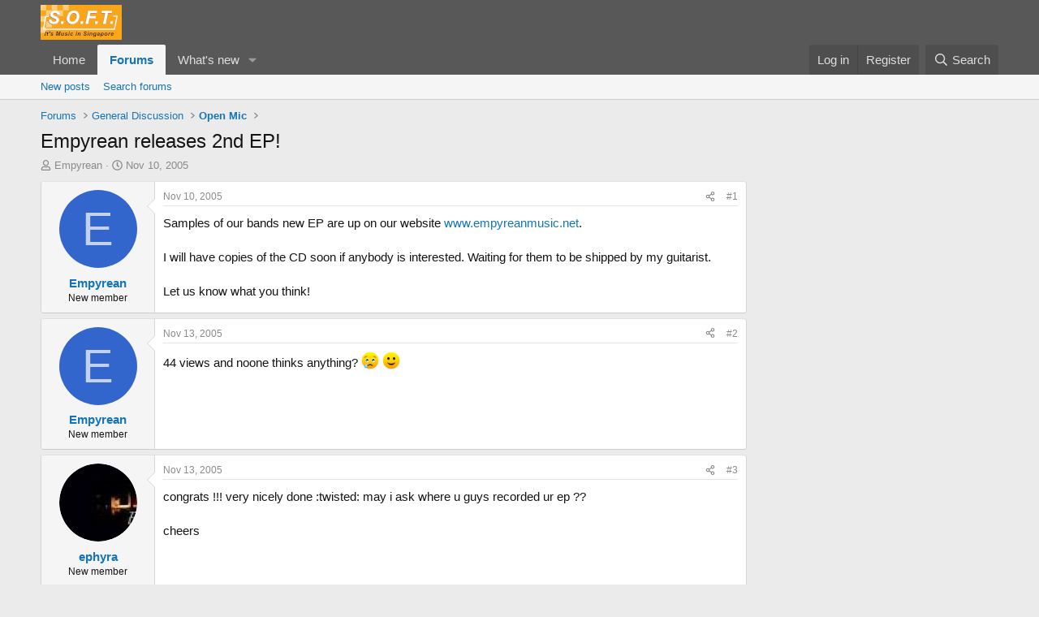

--- FILE ---
content_type: text/html; charset=utf-8
request_url: https://soft.com.sg/threads/empyrean-releases-2nd-ep.6892/
body_size: 17889
content:
<!DOCTYPE html>
<html id="XF" lang="en-US" dir="LTR"
	data-xf="2.3"
	data-app="public"
	
	
	data-template="thread_view"
	data-container-key="node-42"
	data-content-key="thread-6892"
	data-logged-in="false"
	data-cookie-prefix="xf_"
	data-csrf="1769298097,a6bbfd20ad83348bcd6870814d89c462"
	class="has-no-js template-thread_view"
	>
<head>
	
	
	

	<meta charset="utf-8" />
	<title>Empyrean releases 2nd EP! | SOFT - It&#039;s Music in Singapore</title>
	<link rel="manifest" href="/webmanifest.php">

	<meta http-equiv="X-UA-Compatible" content="IE=Edge" />
	<meta name="viewport" content="width=device-width, initial-scale=1, viewport-fit=cover">

	
		<meta name="theme-color" content="#585858" />
	

	<meta name="apple-mobile-web-app-title" content="SOFT">
	
		<link rel="apple-touch-icon" href="/data/assets/logo/logo_soft_192.png">
		

	
		
		<meta name="description" content="Samples of our bands new EP are up on our website www.empyreanmusic.net.

I will have copies of the CD soon if anybody is interested. Waiting for them to be..." />
		<meta property="og:description" content="Samples of our bands new EP are up on our website www.empyreanmusic.net.

I will have copies of the CD soon if anybody is interested. Waiting for them to be shipped by my guitarist.

Let us know what you think!" />
		<meta property="twitter:description" content="Samples of our bands new EP are up on our website www.empyreanmusic.net.

I will have copies of the CD soon if anybody is interested. Waiting for them to be shipped by my guitarist.

Let us know..." />
	
	
		<meta property="og:url" content="https://soft.com.sg/threads/empyrean-releases-2nd-ep.6892/" />
	
		<link rel="canonical" href="https://soft.com.sg/threads/empyrean-releases-2nd-ep.6892/" />
	

	
		
	
	
	<meta property="og:site_name" content="SOFT - It&#039;s Music in Singapore" />


	
	
		
	
	
	<meta property="og:type" content="website" />


	
	
		
	
	
	
		<meta property="og:title" content="Empyrean releases 2nd EP!" />
		<meta property="twitter:title" content="Empyrean releases 2nd EP!" />
	


	
	
	
	
		
	
	
	
		<meta property="og:image" content="https://soft.com.sg/data/assets/logo/logo_soft_big_1200x1200.jpg" />
		<meta property="twitter:image" content="https://soft.com.sg/data/assets/logo/logo_soft_big_1200x1200.jpg" />
		<meta property="twitter:card" content="summary" />
	


	

	
	
	
	

	<link rel="stylesheet" href="/css.php?css=public%3Anormalize.css%2Cpublic%3Afa.css%2Cpublic%3Acore.less%2Cpublic%3Aapp.less&amp;s=2&amp;l=1&amp;d=1755194681&amp;k=089ee690d89e1260b8f662110bbe30ee690028cc" />

	<link rel="stylesheet" href="/css.php?css=public%3Amessage.less&amp;s=2&amp;l=1&amp;d=1755194681&amp;k=8e559e03b35998ef4cf306601a9f9fb40fe5bc44" />
<link rel="stylesheet" href="/css.php?css=public%3Ashare_controls.less&amp;s=2&amp;l=1&amp;d=1755194681&amp;k=d2eaabb6606d86801c2010626072aaa4149ddecb" />
<link rel="stylesheet" href="/css.php?css=public%3Astructured_list.less&amp;s=2&amp;l=1&amp;d=1755194681&amp;k=df9648e9dc97908f77e6fb7ce5ee259e6204dd2f" />
<link rel="stylesheet" href="/css.php?css=public%3Aextra.less&amp;s=2&amp;l=1&amp;d=1755194681&amp;k=8e8a3412b810302aaa92e923cd379aa9fd7051ee" />


	
		<script src="/js/xf/preamble.min.js?_v=06b7d4ce"></script>
	

	
	<script src="/js/vendor/vendor-compiled.js?_v=06b7d4ce" defer></script>
	<script src="/js/xf/core-compiled.js?_v=06b7d4ce" defer></script>

	<script>
		XF.ready(() =>
		{
			XF.extendObject(true, XF.config, {
				// 
				userId: 0,
				enablePush: true,
				pushAppServerKey: 'BNcLq1h7yFfLMP7Zla7eglODqtBCbci0l_iB4-RZllLYppkwsZPF5zLM0B1jPLz7FJCMENmy2b9t8LhHu82RZCY',
				url: {
					fullBase: 'https://soft.com.sg/',
					basePath: '/',
					css: '/css.php?css=__SENTINEL__&s=2&l=1&d=1755194681',
					js: '/js/__SENTINEL__?_v=06b7d4ce',
					icon: '/data/local/icons/__VARIANT__.svg?v=1755194702#__NAME__',
					iconInline: '/styles/fa/__VARIANT__/__NAME__.svg?v=5.15.3',
					keepAlive: '/login/keep-alive'
				},
				cookie: {
					path: '/',
					domain: '',
					prefix: 'xf_',
					secure: true,
					consentMode: 'disabled',
					consented: ["optional","_third_party"]
				},
				cacheKey: 'f3ed7234243583f554e27d349fe769c5',
				csrf: '1769298097,a6bbfd20ad83348bcd6870814d89c462',
				js: {},
				fullJs: false,
				css: {"public:message.less":true,"public:share_controls.less":true,"public:structured_list.less":true,"public:extra.less":true},
				time: {
					now: 1769298097,
					today: 1769270400,
					todayDow: 0,
					tomorrow: 1769356800,
					yesterday: 1769184000,
					week: 1768752000,
					month: 1767196800,
					year: 1767196800
				},
				style: {
					light: '',
					dark: '',
					defaultColorScheme: 'light'
				},
				borderSizeFeature: '3px',
				fontAwesomeWeight: 'r',
				enableRtnProtect: true,
				
				enableFormSubmitSticky: true,
				imageOptimization: '0',
				imageOptimizationQuality: 0.85,
				uploadMaxFilesize: 268435456,
				uploadMaxWidth: 0,
				uploadMaxHeight: 0,
				allowedVideoExtensions: ["m4v","mov","mp4","mp4v","mpeg","mpg","ogv","webm"],
				allowedAudioExtensions: ["mp3","opus","ogg","wav"],
				shortcodeToEmoji: true,
				visitorCounts: {
					conversations_unread: '0',
					alerts_unviewed: '0',
					total_unread: '0',
					title_count: true,
					icon_indicator: true
				},
				jsMt: {"xf\/action.js":"3bfba5be","xf\/embed.js":"477cb356","xf\/form.js":"477cb356","xf\/structure.js":"3bfba5be","xf\/tooltip.js":"477cb356"},
				jsState: {},
				publicMetadataLogoUrl: 'https://soft.com.sg/data/assets/logo/logo_soft_big_1200x1200.jpg',
				publicPushBadgeUrl: 'https://soft.com.sg/styles/default/xenforo/bell.png'
			})

			XF.extendObject(XF.phrases, {
				// 
				date_x_at_time_y:     "{date} at {time}",
				day_x_at_time_y:      "{day} at {time}",
				yesterday_at_x:       "Yesterday at {time}",
				x_minutes_ago:        "{minutes} minutes ago",
				one_minute_ago:       "1 minute ago",
				a_moment_ago:         "A moment ago",
				today_at_x:           "Today at {time}",
				in_a_moment:          "In a moment",
				in_a_minute:          "In a minute",
				in_x_minutes:         "In {minutes} minutes",
				later_today_at_x:     "Later today at {time}",
				tomorrow_at_x:        "Tomorrow at {time}",
				short_date_x_minutes: "{minutes}m",
				short_date_x_hours:   "{hours}h",
				short_date_x_days:    "{days}d",

				day0: "Sunday",
				day1: "Monday",
				day2: "Tuesday",
				day3: "Wednesday",
				day4: "Thursday",
				day5: "Friday",
				day6: "Saturday",

				dayShort0: "Sun",
				dayShort1: "Mon",
				dayShort2: "Tue",
				dayShort3: "Wed",
				dayShort4: "Thu",
				dayShort5: "Fri",
				dayShort6: "Sat",

				month0: "January",
				month1: "February",
				month2: "March",
				month3: "April",
				month4: "May",
				month5: "June",
				month6: "July",
				month7: "August",
				month8: "September",
				month9: "October",
				month10: "November",
				month11: "December",

				active_user_changed_reload_page: "The active user has changed. Reload the page for the latest version.",
				server_did_not_respond_in_time_try_again: "The server did not respond in time. Please try again.",
				oops_we_ran_into_some_problems: "Oops! We ran into some problems.",
				oops_we_ran_into_some_problems_more_details_console: "Oops! We ran into some problems. Please try again later. More error details may be in the browser console.",
				file_too_large_to_upload: "The file is too large to be uploaded.",
				uploaded_file_is_too_large_for_server_to_process: "The uploaded file is too large for the server to process.",
				files_being_uploaded_are_you_sure: "Files are still being uploaded. Are you sure you want to submit this form?",
				attach: "Attach files",
				rich_text_box: "Rich text box",
				close: "Close",
				link_copied_to_clipboard: "Link copied to clipboard.",
				text_copied_to_clipboard: "Text copied to clipboard.",
				loading: "Loading…",
				you_have_exceeded_maximum_number_of_selectable_items: "You have exceeded the maximum number of selectable items.",

				processing: "Processing",
				'processing...': "Processing…",

				showing_x_of_y_items: "Showing {count} of {total} items",
				showing_all_items: "Showing all items",
				no_items_to_display: "No items to display",

				number_button_up: "Increase",
				number_button_down: "Decrease",

				push_enable_notification_title: "Push notifications enabled successfully at SOFT - It\'s Music in Singapore",
				push_enable_notification_body: "Thank you for enabling push notifications!",

				pull_down_to_refresh: "Pull down to refresh",
				release_to_refresh: "Release to refresh",
				refreshing: "Refreshing…"
			})
		})
	</script>

	


	
		<link rel="icon" type="image/png" href="https://soft.com.sg/data/assets/logo/soft_Favicon.png" sizes="32x32" />
	

	
	<script async src="https://www.googletagmanager.com/gtag/js?id=G-D01CW1S85R"></script>
	<script>
		window.dataLayer = window.dataLayer || [];
		function gtag(){dataLayer.push(arguments);}
		gtag('js', new Date());
		gtag('config', 'G-D01CW1S85R', {
			// 
			
			
		});
	</script>

<script defer src="https://cloudmetrics.xenforo.com/js/essential.js" data-website-id="2020945420488185"></script>
</head>
<body data-template="thread_view">

<div class="p-pageWrapper" id="top">

	

	<header class="p-header" id="header">
		<div class="p-header-inner">
			<div class="p-header-content">
				<div class="p-header-logo p-header-logo--image">
					<a href="/">
						

	

	
		
		

		
	

	

	<picture data-variations="{&quot;default&quot;:{&quot;1&quot;:&quot;\/data\/assets\/logo\/soft_logo_100.png&quot;,&quot;2&quot;:null}}">
		
		
		

		

		<img src="/data/assets/logo/soft_logo_100.png"  width="100" height="36" alt="SOFT - It&#039;s Music in Singapore"  />
	</picture>


					</a>
				</div>

				
			</div>
		</div>
	</header>

	
	

	
		<div class="p-navSticky p-navSticky--primary" data-xf-init="sticky-header">
			
		<nav class="p-nav">
			<div class="p-nav-inner">
				<button type="button" class="button button--plain p-nav-menuTrigger" data-xf-click="off-canvas" data-menu=".js-headerOffCanvasMenu" tabindex="0" aria-label="Menu"><span class="button-text">
					<i aria-hidden="true"></i>
				</span></button>

				<div class="p-nav-smallLogo">
					<a href="/">
						

	

	
		
		

		
	

	

	<picture data-variations="{&quot;default&quot;:{&quot;1&quot;:&quot;\/data\/assets\/logo\/soft_logo_100.png&quot;,&quot;2&quot;:null}}">
		
		
		

		

		<img src="/data/assets/logo/soft_logo_100.png"  width="100" height="36" alt="SOFT - It&#039;s Music in Singapore"  />
	</picture>


					</a>
				</div>

				<div class="p-nav-scroller hScroller" data-xf-init="h-scroller" data-auto-scroll=".p-navEl.is-selected">
					<div class="hScroller-scroll">
						<ul class="p-nav-list js-offCanvasNavSource">
							
								<li>
									
	<div class="p-navEl " >
	

		
	
	<a href="/"
	class="p-navEl-link "
	
	data-xf-key="1"
	data-nav-id="home">Home</a>


		

		
	
	</div>

								</li>
							
								<li>
									
	<div class="p-navEl is-selected" data-has-children="true">
	

		
	
	<a href="/forums/"
	class="p-navEl-link p-navEl-link--splitMenu "
	
	
	data-nav-id="forums">Forums</a>


		<a data-xf-key="2"
			data-xf-click="menu"
			data-menu-pos-ref="< .p-navEl"
			class="p-navEl-splitTrigger"
			role="button"
			tabindex="0"
			aria-label="Toggle expanded"
			aria-expanded="false"
			aria-haspopup="true"></a>

		
	
		<div class="menu menu--structural" data-menu="menu" aria-hidden="true">
			<div class="menu-content">
				
					
	
	
	<a href="/whats-new/posts/"
	class="menu-linkRow u-indentDepth0 js-offCanvasCopy "
	
	
	data-nav-id="newPosts">New posts</a>

	

				
					
	
	
	<a href="/search/?type=post"
	class="menu-linkRow u-indentDepth0 js-offCanvasCopy "
	
	
	data-nav-id="searchForums">Search forums</a>

	

				
			</div>
		</div>
	
	</div>

								</li>
							
								<li>
									
	<div class="p-navEl " data-has-children="true">
	

		
	
	<a href="/whats-new/"
	class="p-navEl-link p-navEl-link--splitMenu "
	
	
	data-nav-id="whatsNew">What's new</a>


		<a data-xf-key="3"
			data-xf-click="menu"
			data-menu-pos-ref="< .p-navEl"
			class="p-navEl-splitTrigger"
			role="button"
			tabindex="0"
			aria-label="Toggle expanded"
			aria-expanded="false"
			aria-haspopup="true"></a>

		
	
		<div class="menu menu--structural" data-menu="menu" aria-hidden="true">
			<div class="menu-content">
				
					
	
	
	<a href="/featured/"
	class="menu-linkRow u-indentDepth0 js-offCanvasCopy "
	
	
	data-nav-id="featured">Featured content</a>

	

				
					
	
	
	<a href="/whats-new/posts/"
	class="menu-linkRow u-indentDepth0 js-offCanvasCopy "
	 rel="nofollow"
	
	data-nav-id="whatsNewPosts">New posts</a>

	

				
					
	
	
	<a href="/whats-new/profile-posts/"
	class="menu-linkRow u-indentDepth0 js-offCanvasCopy "
	 rel="nofollow"
	
	data-nav-id="whatsNewProfilePosts">New profile posts</a>

	

				
					
	
	
	<a href="/whats-new/latest-activity"
	class="menu-linkRow u-indentDepth0 js-offCanvasCopy "
	 rel="nofollow"
	
	data-nav-id="latestActivity">Latest activity</a>

	

				
			</div>
		</div>
	
	</div>

								</li>
							
						</ul>
					</div>
				</div>

				<div class="p-nav-opposite">
					<div class="p-navgroup p-account p-navgroup--guest">
						
							<a href="/login/" class="p-navgroup-link p-navgroup-link--textual p-navgroup-link--logIn"
								data-xf-click="overlay" data-follow-redirects="on">
								<span class="p-navgroup-linkText">Log in</span>
							</a>
							
								<a href="/register/" class="p-navgroup-link p-navgroup-link--textual p-navgroup-link--register"
									data-xf-click="overlay" data-follow-redirects="on">
									<span class="p-navgroup-linkText">Register</span>
								</a>
							
						
					</div>

					<div class="p-navgroup p-discovery">
						<a href="/whats-new/"
							class="p-navgroup-link p-navgroup-link--iconic p-navgroup-link--whatsnew"
							aria-label="What&#039;s new"
							title="What&#039;s new">
							<i aria-hidden="true"></i>
							<span class="p-navgroup-linkText">What's new</span>
						</a>

						
							<a href="/search/"
								class="p-navgroup-link p-navgroup-link--iconic p-navgroup-link--search"
								data-xf-click="menu"
								data-xf-key="/"
								aria-label="Search"
								aria-expanded="false"
								aria-haspopup="true"
								title="Search">
								<i aria-hidden="true"></i>
								<span class="p-navgroup-linkText">Search</span>
							</a>
							<div class="menu menu--structural menu--wide" data-menu="menu" aria-hidden="true">
								<form action="/search/search" method="post"
									class="menu-content"
									data-xf-init="quick-search">

									<h3 class="menu-header">Search</h3>
									
									<div class="menu-row">
										
											<div class="inputGroup inputGroup--joined">
												<input type="text" class="input" name="keywords" data-acurl="/search/auto-complete" placeholder="Search…" aria-label="Search" data-menu-autofocus="true" />
												
			<select name="constraints" class="js-quickSearch-constraint input" aria-label="Search within">
				<option value="">Everywhere</option>
<option value="{&quot;search_type&quot;:&quot;post&quot;}">Threads</option>
<option value="{&quot;search_type&quot;:&quot;post&quot;,&quot;c&quot;:{&quot;nodes&quot;:[42],&quot;child_nodes&quot;:1}}">This forum</option>
<option value="{&quot;search_type&quot;:&quot;post&quot;,&quot;c&quot;:{&quot;thread&quot;:6892}}">This thread</option>

			</select>
		
											</div>
										
									</div>

									
									<div class="menu-row">
										<label class="iconic"><input type="checkbox"  name="c[title_only]" value="1" /><i aria-hidden="true"></i><span class="iconic-label">Search titles only</span></label>

									</div>
									
									<div class="menu-row">
										<div class="inputGroup">
											<span class="inputGroup-text" id="ctrl_search_menu_by_member">By:</span>
											<input type="text" class="input" name="c[users]" data-xf-init="auto-complete" placeholder="Member" aria-labelledby="ctrl_search_menu_by_member" />
										</div>
									</div>
									<div class="menu-footer">
									<span class="menu-footer-controls">
										<button type="submit" class="button button--icon button--icon--search button--primary"><i class="fa--xf far fa-search "><svg xmlns="http://www.w3.org/2000/svg" role="img" aria-hidden="true" ><use href="/data/local/icons/regular.svg?v=1755194702#search"></use></svg></i><span class="button-text">Search</span></button>
										<button type="submit" class="button " name="from_search_menu"><span class="button-text">Advanced search…</span></button>
									</span>
									</div>

									<input type="hidden" name="_xfToken" value="1769298097,a6bbfd20ad83348bcd6870814d89c462" />
								</form>
							</div>
						
					</div>
				</div>
			</div>
		</nav>
	
		</div>
		
		
			<div class="p-sectionLinks">
				<div class="p-sectionLinks-inner hScroller" data-xf-init="h-scroller">
					<div class="hScroller-scroll">
						<ul class="p-sectionLinks-list">
							
								<li>
									
	<div class="p-navEl " >
	

		
	
	<a href="/whats-new/posts/"
	class="p-navEl-link "
	
	data-xf-key="alt+1"
	data-nav-id="newPosts">New posts</a>


		

		
	
	</div>

								</li>
							
								<li>
									
	<div class="p-navEl " >
	

		
	
	<a href="/search/?type=post"
	class="p-navEl-link "
	
	data-xf-key="alt+2"
	data-nav-id="searchForums">Search forums</a>


		

		
	
	</div>

								</li>
							
						</ul>
					</div>
				</div>
			</div>
			
	
		

	<div class="offCanvasMenu offCanvasMenu--nav js-headerOffCanvasMenu" data-menu="menu" aria-hidden="true" data-ocm-builder="navigation">
		<div class="offCanvasMenu-backdrop" data-menu-close="true"></div>
		<div class="offCanvasMenu-content">
			<div class="offCanvasMenu-header">
				Menu
				<a class="offCanvasMenu-closer" data-menu-close="true" role="button" tabindex="0" aria-label="Close"></a>
			</div>
			
				<div class="p-offCanvasRegisterLink">
					<div class="offCanvasMenu-linkHolder">
						<a href="/login/" class="offCanvasMenu-link" data-xf-click="overlay" data-menu-close="true">
							Log in
						</a>
					</div>
					<hr class="offCanvasMenu-separator" />
					
						<div class="offCanvasMenu-linkHolder">
							<a href="/register/" class="offCanvasMenu-link" data-xf-click="overlay" data-menu-close="true">
								Register
							</a>
						</div>
						<hr class="offCanvasMenu-separator" />
					
				</div>
			
			<div class="js-offCanvasNavTarget"></div>
			<div class="offCanvasMenu-installBanner js-installPromptContainer" style="display: none;" data-xf-init="install-prompt">
				<div class="offCanvasMenu-installBanner-header">Install the app</div>
				<button type="button" class="button js-installPromptButton"><span class="button-text">Install</span></button>
				<template class="js-installTemplateIOS">
					<div class="js-installTemplateContent">
						<div class="overlay-title">How to install the app on iOS</div>
						<div class="block-body">
							<div class="block-row">
								<p>
									Follow along with the video below to see how to install our site as a web app on your home screen.
								</p>
								<p style="text-align: center">
									<video src="/styles/default/xenforo/add_to_home.mp4"
										width="280" height="480" autoplay loop muted playsinline></video>
								</p>
								<p>
									<small><strong>Note:</strong> This feature may not be available in some browsers.</small>
								</p>
							</div>
						</div>
					</div>
				</template>
			</div>
		</div>
	</div>

	<div class="p-body">
		<div class="p-body-inner">
			<!--XF:EXTRA_OUTPUT-->

			

			

			
			
	
		<ul class="p-breadcrumbs "
			itemscope itemtype="https://schema.org/BreadcrumbList">
			
				

				
				

				

				
					
					
	<li itemprop="itemListElement" itemscope itemtype="https://schema.org/ListItem">
		<a href="/forums/" itemprop="item">
			<span itemprop="name">Forums</span>
		</a>
		<meta itemprop="position" content="1" />
	</li>

				
				
					
					
	<li itemprop="itemListElement" itemscope itemtype="https://schema.org/ListItem">
		<a href="/forums/#general-discussion.7" itemprop="item">
			<span itemprop="name">General Discussion</span>
		</a>
		<meta itemprop="position" content="2" />
	</li>

				
					
					
	<li itemprop="itemListElement" itemscope itemtype="https://schema.org/ListItem">
		<a href="/forums/open-mic.42/" itemprop="item">
			<span itemprop="name">Open Mic</span>
		</a>
		<meta itemprop="position" content="3" />
	</li>

				
			
		</ul>
	

			

			
	<noscript class="js-jsWarning"><div class="blockMessage blockMessage--important blockMessage--iconic u-noJsOnly">JavaScript is disabled. For a better experience, please enable JavaScript in your browser before proceeding.</div></noscript>

			
	<div class="blockMessage blockMessage--important blockMessage--iconic js-browserWarning" style="display: none">You are using an out of date browser. It  may not display this or other websites correctly.<br />You should upgrade or use an <a href="https://www.google.com/chrome/" target="_blank" rel="noopener">alternative browser</a>.</div>


			
				<div class="p-body-header">
					
						
							<div class="p-title ">
								
									
										<h1 class="p-title-value">Empyrean releases 2nd EP!</h1>
									
									
								
							</div>
						

						
							<div class="p-description">
	<ul class="listInline listInline--bullet">
		<li>
			<i class="fa--xf far fa-user "><svg xmlns="http://www.w3.org/2000/svg" role="img" ><title>Thread starter</title><use href="/data/local/icons/regular.svg?v=1755194702#user"></use></svg></i>
			<span class="u-srOnly">Thread starter</span>

			<a href="/members/empyrean.5544/" class="username  u-concealed" dir="auto" data-user-id="5544" data-xf-init="member-tooltip">Empyrean</a>
		</li>
		<li>
			<i class="fa--xf far fa-clock "><svg xmlns="http://www.w3.org/2000/svg" role="img" ><title>Start date</title><use href="/data/local/icons/regular.svg?v=1755194702#clock"></use></svg></i>
			<span class="u-srOnly">Start date</span>

			<a href="/threads/empyrean-releases-2nd-ep.6892/" class="u-concealed"><time  class="u-dt" dir="auto" datetime="2005-11-10T21:25:52+0800" data-timestamp="1131629152" data-date="Nov 10, 2005" data-time="9:25 PM" data-short="Nov &#039;05" title="Nov 10, 2005 at 9:25 PM">Nov 10, 2005</time></a>
		</li>
		
	</ul>
</div>
						
					
				</div>
			

			<div class="p-body-main p-body-main--withSidebar ">
				
				<div class="p-body-contentCol"></div>
				
					<div class="p-body-sidebarCol"></div>
				

				

				<div class="p-body-content">
					
					<div class="p-body-pageContent">










	
	
	
		
	
	
	


	
	
	
		
	
	
	


	
	
		
	
	
	


	
	

 










	

	
		
	



















<div class="block block--messages" data-xf-init="" data-type="post" data-href="/inline-mod/" data-search-target="*">

	<span class="u-anchorTarget" id="posts"></span>

	
		
	

	

	<div class="block-outer"></div>

	

	
		
	<div class="block-outer js-threadStatusField"></div>

	

	<div class="block-container lbContainer"
		data-xf-init="lightbox select-to-quote"
		data-message-selector=".js-post"
		data-lb-id="thread-6892"
		data-lb-universal="1">

		<div class="block-body js-replyNewMessageContainer">
			
				

					

					
						

	
	

	

	
	<article class="message message--post js-post js-inlineModContainer  "
		data-author="Empyrean"
		data-content="post-114099"
		id="js-post-114099"
		>

		

		<span class="u-anchorTarget" id="post-114099"></span>

		
			<div class="message-inner">
				
					<div class="message-cell message-cell--user">
						

	<section class="message-user"
		
		
		>

		

		<div class="message-avatar ">
			<div class="message-avatar-wrapper">
				<a href="/members/empyrean.5544/" class="avatar avatar--m avatar--default avatar--default--dynamic" data-user-id="5544" data-xf-init="member-tooltip" style="background-color: #3366cc; color: #c2d1f0">
			<span class="avatar-u5544-m" role="img" aria-label="Empyrean">E</span> 
		</a>
				
			</div>
		</div>
		<div class="message-userDetails">
			<h4 class="message-name"><a href="/members/empyrean.5544/" class="username " dir="auto" data-user-id="5544" data-xf-init="member-tooltip">Empyrean</a></h4>
			<h5 class="userTitle message-userTitle" dir="auto">New member</h5>
			
		</div>
		
			
			
		
		<span class="message-userArrow"></span>
	</section>

					</div>
				

				
					<div class="message-cell message-cell--main">
					
						<div class="message-main js-quickEditTarget">

							
								

	

	<header class="message-attribution message-attribution--split">
		<ul class="message-attribution-main listInline ">
			
			
			<li class="u-concealed">
				<a href="/threads/empyrean-releases-2nd-ep.6892/post-114099" rel="nofollow" >
					<time  class="u-dt" dir="auto" datetime="2005-11-10T21:25:52+0800" data-timestamp="1131629152" data-date="Nov 10, 2005" data-time="9:25 PM" data-short="Nov &#039;05" title="Nov 10, 2005 at 9:25 PM">Nov 10, 2005</time>
				</a>
			</li>
			
		</ul>

		<ul class="message-attribution-opposite message-attribution-opposite--list ">
			
			<li>
				<a href="/threads/empyrean-releases-2nd-ep.6892/post-114099"
					class="message-attribution-gadget"
					data-xf-init="share-tooltip"
					data-href="/posts/114099/share"
					aria-label="Share"
					rel="nofollow">
					<i class="fa--xf far fa-share-alt "><svg xmlns="http://www.w3.org/2000/svg" role="img" aria-hidden="true" ><use href="/data/local/icons/regular.svg?v=1755194702#share-alt"></use></svg></i>
				</a>
			</li>
			
				<li class="u-hidden js-embedCopy">
					
	<a href="javascript:"
		data-xf-init="copy-to-clipboard"
		data-copy-text="&lt;div class=&quot;js-xf-embed&quot; data-url=&quot;https://soft.com.sg&quot; data-content=&quot;post-114099&quot;&gt;&lt;/div&gt;&lt;script defer src=&quot;https://soft.com.sg/js/xf/external_embed.js?_v=06b7d4ce&quot;&gt;&lt;/script&gt;"
		data-success="Embed code HTML copied to clipboard."
		class="">
		<i class="fa--xf far fa-code "><svg xmlns="http://www.w3.org/2000/svg" role="img" aria-hidden="true" ><use href="/data/local/icons/regular.svg?v=1755194702#code"></use></svg></i>
	</a>

				</li>
			
			
			
				<li>
					<a href="/threads/empyrean-releases-2nd-ep.6892/post-114099" rel="nofollow">
						#1
					</a>
				</li>
			
		</ul>
	</header>

							

							<div class="message-content js-messageContent">
							

								
									
	
	
	

								

								
									
	

	<div class="message-userContent lbContainer js-lbContainer "
		data-lb-id="post-114099"
		data-lb-caption-desc="Empyrean &middot; Nov 10, 2005 at 9:25 PM">

		
			

	
		
	

		

		<article class="message-body js-selectToQuote">
			
				
			

			<div >
				
					<div class="bbWrapper">Samples of our bands new EP are up on our website <a href="http://www.empyreanmusic.net" target="_blank" class="link link--external" data-proxy-href="/proxy.php?link=http%3A%2F%2Fwww.empyreanmusic.net&amp;hash=9d8748ba34e3c6ec8bdc266fcfa4371b" rel="nofollow ugc noopener">www.empyreanmusic.net</a>.<br />
<br />
I will have copies of the CD soon if anybody is interested. Waiting for them to be shipped by my guitarist.<br />
<br />
Let us know what you think!</div>
				
			</div>

			<div class="js-selectToQuoteEnd">&nbsp;</div>
			
				
			
		</article>

		
			

	
		
	

		

		
	</div>

								

								
									
	

	

								

								
									
	

								

							
							</div>

							
								
	

	<footer class="message-footer">
		

		

		<div class="reactionsBar js-reactionsList ">
			
		</div>

		<div class="js-historyTarget message-historyTarget toggleTarget" data-href="trigger-href"></div>
	</footer>

							
						</div>

					
					</div>
				
			</div>
		
	</article>

	
	

					

					

				

					

					
						

	
	

	

	
	<article class="message message--post js-post js-inlineModContainer  "
		data-author="Empyrean"
		data-content="post-115161"
		id="js-post-115161"
		itemscope itemtype="https://schema.org/Comment" itemid="https://soft.com.sg/posts/115161/">

		
			<meta itemprop="parentItem" itemscope itemid="https://soft.com.sg/threads/empyrean-releases-2nd-ep.6892/" />
			<meta itemprop="name" content="Post #2" />
		

		<span class="u-anchorTarget" id="post-115161"></span>

		
			<div class="message-inner">
				
					<div class="message-cell message-cell--user">
						

	<section class="message-user"
		itemprop="author"
		itemscope itemtype="https://schema.org/Person"
		itemid="https://soft.com.sg/members/empyrean.5544/">

		
			<meta itemprop="url" content="https://soft.com.sg/members/empyrean.5544/" />
		

		<div class="message-avatar ">
			<div class="message-avatar-wrapper">
				<a href="/members/empyrean.5544/" class="avatar avatar--m avatar--default avatar--default--dynamic" data-user-id="5544" data-xf-init="member-tooltip" style="background-color: #3366cc; color: #c2d1f0">
			<span class="avatar-u5544-m" role="img" aria-label="Empyrean">E</span> 
		</a>
				
			</div>
		</div>
		<div class="message-userDetails">
			<h4 class="message-name"><a href="/members/empyrean.5544/" class="username " dir="auto" data-user-id="5544" data-xf-init="member-tooltip"><span itemprop="name">Empyrean</span></a></h4>
			<h5 class="userTitle message-userTitle" dir="auto" itemprop="jobTitle">New member</h5>
			
		</div>
		
			
			
		
		<span class="message-userArrow"></span>
	</section>

					</div>
				

				
					<div class="message-cell message-cell--main">
					
						<div class="message-main js-quickEditTarget">

							
								

	

	<header class="message-attribution message-attribution--split">
		<ul class="message-attribution-main listInline ">
			
			
			<li class="u-concealed">
				<a href="/threads/empyrean-releases-2nd-ep.6892/post-115161" rel="nofollow" itemprop="url">
					<time  class="u-dt" dir="auto" datetime="2005-11-13T02:03:13+0800" data-timestamp="1131818593" data-date="Nov 13, 2005" data-time="2:03 AM" data-short="Nov &#039;05" title="Nov 13, 2005 at 2:03 AM" itemprop="datePublished">Nov 13, 2005</time>
				</a>
			</li>
			
		</ul>

		<ul class="message-attribution-opposite message-attribution-opposite--list ">
			
			<li>
				<a href="/threads/empyrean-releases-2nd-ep.6892/post-115161"
					class="message-attribution-gadget"
					data-xf-init="share-tooltip"
					data-href="/posts/115161/share"
					aria-label="Share"
					rel="nofollow">
					<i class="fa--xf far fa-share-alt "><svg xmlns="http://www.w3.org/2000/svg" role="img" aria-hidden="true" ><use href="/data/local/icons/regular.svg?v=1755194702#share-alt"></use></svg></i>
				</a>
			</li>
			
				<li class="u-hidden js-embedCopy">
					
	<a href="javascript:"
		data-xf-init="copy-to-clipboard"
		data-copy-text="&lt;div class=&quot;js-xf-embed&quot; data-url=&quot;https://soft.com.sg&quot; data-content=&quot;post-115161&quot;&gt;&lt;/div&gt;&lt;script defer src=&quot;https://soft.com.sg/js/xf/external_embed.js?_v=06b7d4ce&quot;&gt;&lt;/script&gt;"
		data-success="Embed code HTML copied to clipboard."
		class="">
		<i class="fa--xf far fa-code "><svg xmlns="http://www.w3.org/2000/svg" role="img" aria-hidden="true" ><use href="/data/local/icons/regular.svg?v=1755194702#code"></use></svg></i>
	</a>

				</li>
			
			
			
				<li>
					<a href="/threads/empyrean-releases-2nd-ep.6892/post-115161" rel="nofollow">
						#2
					</a>
				</li>
			
		</ul>
	</header>

							

							<div class="message-content js-messageContent">
							

								
									
	
	
	

								

								
									
	

	<div class="message-userContent lbContainer js-lbContainer "
		data-lb-id="post-115161"
		data-lb-caption-desc="Empyrean &middot; Nov 13, 2005 at 2:03 AM">

		

		<article class="message-body js-selectToQuote">
			
				
			

			<div itemprop="text">
				
					<div class="bbWrapper">44 views and noone thinks anything?  <img src="https://cdn.jsdelivr.net/joypixels/assets/8.0/png/unicode/64/1f622.png" class="smilie smilie--emoji" loading="lazy" width="64" height="64" alt=":cry:" title="Crying    :cry:"  data-smilie="15"data-shortname=":cry:" />  <img src="https://cdn.jsdelivr.net/joypixels/assets/8.0/png/unicode/64/1f642.png" class="smilie smilie--emoji" loading="lazy" width="64" height="64" alt=":)" title="Smile    :)"  data-smilie="1"data-shortname=":)" /></div>
				
			</div>

			<div class="js-selectToQuoteEnd">&nbsp;</div>
			
				
			
		</article>

		

		
	</div>

								

								
									
	

	

								

								
									
	

								

							
							</div>

							
								
	

	<footer class="message-footer">
		
			<div class="message-microdata" itemprop="interactionStatistic" itemtype="https://schema.org/InteractionCounter" itemscope>
				<meta itemprop="userInteractionCount" content="0" />
				<meta itemprop="interactionType" content="https://schema.org/LikeAction" />
			</div>
		

		

		<div class="reactionsBar js-reactionsList ">
			
		</div>

		<div class="js-historyTarget message-historyTarget toggleTarget" data-href="trigger-href"></div>
	</footer>

							
						</div>

					
					</div>
				
			</div>
		
	</article>

	
	

					

					

				

					

					
						

	
	

	

	
	<article class="message message--post js-post js-inlineModContainer  "
		data-author="ephyra"
		data-content="post-115172"
		id="js-post-115172"
		itemscope itemtype="https://schema.org/Comment" itemid="https://soft.com.sg/posts/115172/">

		
			<meta itemprop="parentItem" itemscope itemid="https://soft.com.sg/threads/empyrean-releases-2nd-ep.6892/" />
			<meta itemprop="name" content="Post #3" />
		

		<span class="u-anchorTarget" id="post-115172"></span>

		
			<div class="message-inner">
				
					<div class="message-cell message-cell--user">
						

	<section class="message-user"
		itemprop="author"
		itemscope itemtype="https://schema.org/Person"
		itemid="https://soft.com.sg/members/ephyra.4774/">

		
			<meta itemprop="url" content="https://soft.com.sg/members/ephyra.4774/" />
		

		<div class="message-avatar ">
			<div class="message-avatar-wrapper">
				<a href="/members/ephyra.4774/" class="avatar avatar--m" data-user-id="4774" data-xf-init="member-tooltip">
			<img src="/data/avatars/m/4/4774.jpg?1701117935"  alt="ephyra" class="avatar-u4774-m" width="96" height="96" loading="lazy" itemprop="image" /> 
		</a>
				
			</div>
		</div>
		<div class="message-userDetails">
			<h4 class="message-name"><a href="/members/ephyra.4774/" class="username " dir="auto" data-user-id="4774" data-xf-init="member-tooltip"><span itemprop="name">ephyra</span></a></h4>
			<h5 class="userTitle message-userTitle" dir="auto" itemprop="jobTitle">New member</h5>
			
		</div>
		
			
			
		
		<span class="message-userArrow"></span>
	</section>

					</div>
				

				
					<div class="message-cell message-cell--main">
					
						<div class="message-main js-quickEditTarget">

							
								

	

	<header class="message-attribution message-attribution--split">
		<ul class="message-attribution-main listInline ">
			
			
			<li class="u-concealed">
				<a href="/threads/empyrean-releases-2nd-ep.6892/post-115172" rel="nofollow" itemprop="url">
					<time  class="u-dt" dir="auto" datetime="2005-11-13T02:18:53+0800" data-timestamp="1131819533" data-date="Nov 13, 2005" data-time="2:18 AM" data-short="Nov &#039;05" title="Nov 13, 2005 at 2:18 AM" itemprop="datePublished">Nov 13, 2005</time>
				</a>
			</li>
			
		</ul>

		<ul class="message-attribution-opposite message-attribution-opposite--list ">
			
			<li>
				<a href="/threads/empyrean-releases-2nd-ep.6892/post-115172"
					class="message-attribution-gadget"
					data-xf-init="share-tooltip"
					data-href="/posts/115172/share"
					aria-label="Share"
					rel="nofollow">
					<i class="fa--xf far fa-share-alt "><svg xmlns="http://www.w3.org/2000/svg" role="img" aria-hidden="true" ><use href="/data/local/icons/regular.svg?v=1755194702#share-alt"></use></svg></i>
				</a>
			</li>
			
				<li class="u-hidden js-embedCopy">
					
	<a href="javascript:"
		data-xf-init="copy-to-clipboard"
		data-copy-text="&lt;div class=&quot;js-xf-embed&quot; data-url=&quot;https://soft.com.sg&quot; data-content=&quot;post-115172&quot;&gt;&lt;/div&gt;&lt;script defer src=&quot;https://soft.com.sg/js/xf/external_embed.js?_v=06b7d4ce&quot;&gt;&lt;/script&gt;"
		data-success="Embed code HTML copied to clipboard."
		class="">
		<i class="fa--xf far fa-code "><svg xmlns="http://www.w3.org/2000/svg" role="img" aria-hidden="true" ><use href="/data/local/icons/regular.svg?v=1755194702#code"></use></svg></i>
	</a>

				</li>
			
			
			
				<li>
					<a href="/threads/empyrean-releases-2nd-ep.6892/post-115172" rel="nofollow">
						#3
					</a>
				</li>
			
		</ul>
	</header>

							

							<div class="message-content js-messageContent">
							

								
									
	
	
	

								

								
									
	

	<div class="message-userContent lbContainer js-lbContainer "
		data-lb-id="post-115172"
		data-lb-caption-desc="ephyra &middot; Nov 13, 2005 at 2:18 AM">

		

		<article class="message-body js-selectToQuote">
			
				
			

			<div itemprop="text">
				
					<div class="bbWrapper">congrats !!! very nicely done  :twisted:  may i ask where u guys recorded ur ep ?? <br />
<br />
cheers</div>
				
			</div>

			<div class="js-selectToQuoteEnd">&nbsp;</div>
			
				
			
		</article>

		

		
	</div>

								

								
									
	

	

								

								
									
	

								

							
							</div>

							
								
	

	<footer class="message-footer">
		
			<div class="message-microdata" itemprop="interactionStatistic" itemtype="https://schema.org/InteractionCounter" itemscope>
				<meta itemprop="userInteractionCount" content="0" />
				<meta itemprop="interactionType" content="https://schema.org/LikeAction" />
			</div>
		

		

		<div class="reactionsBar js-reactionsList ">
			
		</div>

		<div class="js-historyTarget message-historyTarget toggleTarget" data-href="trigger-href"></div>
	</footer>

							
						</div>

					
					</div>
				
			</div>
		
	</article>

	
	

					

					

				

					

					
						

	
	

	

	
	<article class="message message--post js-post js-inlineModContainer  "
		data-author="Empyrean"
		data-content="post-115237"
		id="js-post-115237"
		itemscope itemtype="https://schema.org/Comment" itemid="https://soft.com.sg/posts/115237/">

		
			<meta itemprop="parentItem" itemscope itemid="https://soft.com.sg/threads/empyrean-releases-2nd-ep.6892/" />
			<meta itemprop="name" content="Post #4" />
		

		<span class="u-anchorTarget" id="post-115237"></span>

		
			<div class="message-inner">
				
					<div class="message-cell message-cell--user">
						

	<section class="message-user"
		itemprop="author"
		itemscope itemtype="https://schema.org/Person"
		itemid="https://soft.com.sg/members/empyrean.5544/">

		
			<meta itemprop="url" content="https://soft.com.sg/members/empyrean.5544/" />
		

		<div class="message-avatar ">
			<div class="message-avatar-wrapper">
				<a href="/members/empyrean.5544/" class="avatar avatar--m avatar--default avatar--default--dynamic" data-user-id="5544" data-xf-init="member-tooltip" style="background-color: #3366cc; color: #c2d1f0">
			<span class="avatar-u5544-m" role="img" aria-label="Empyrean">E</span> 
		</a>
				
			</div>
		</div>
		<div class="message-userDetails">
			<h4 class="message-name"><a href="/members/empyrean.5544/" class="username " dir="auto" data-user-id="5544" data-xf-init="member-tooltip"><span itemprop="name">Empyrean</span></a></h4>
			<h5 class="userTitle message-userTitle" dir="auto" itemprop="jobTitle">New member</h5>
			
		</div>
		
			
			
		
		<span class="message-userArrow"></span>
	</section>

					</div>
				

				
					<div class="message-cell message-cell--main">
					
						<div class="message-main js-quickEditTarget">

							
								

	

	<header class="message-attribution message-attribution--split">
		<ul class="message-attribution-main listInline ">
			
			
			<li class="u-concealed">
				<a href="/threads/empyrean-releases-2nd-ep.6892/post-115237" rel="nofollow" itemprop="url">
					<time  class="u-dt" dir="auto" datetime="2005-11-13T13:33:28+0800" data-timestamp="1131860008" data-date="Nov 13, 2005" data-time="1:33 PM" data-short="Nov &#039;05" title="Nov 13, 2005 at 1:33 PM" itemprop="datePublished">Nov 13, 2005</time>
				</a>
			</li>
			
		</ul>

		<ul class="message-attribution-opposite message-attribution-opposite--list ">
			
			<li>
				<a href="/threads/empyrean-releases-2nd-ep.6892/post-115237"
					class="message-attribution-gadget"
					data-xf-init="share-tooltip"
					data-href="/posts/115237/share"
					aria-label="Share"
					rel="nofollow">
					<i class="fa--xf far fa-share-alt "><svg xmlns="http://www.w3.org/2000/svg" role="img" aria-hidden="true" ><use href="/data/local/icons/regular.svg?v=1755194702#share-alt"></use></svg></i>
				</a>
			</li>
			
				<li class="u-hidden js-embedCopy">
					
	<a href="javascript:"
		data-xf-init="copy-to-clipboard"
		data-copy-text="&lt;div class=&quot;js-xf-embed&quot; data-url=&quot;https://soft.com.sg&quot; data-content=&quot;post-115237&quot;&gt;&lt;/div&gt;&lt;script defer src=&quot;https://soft.com.sg/js/xf/external_embed.js?_v=06b7d4ce&quot;&gt;&lt;/script&gt;"
		data-success="Embed code HTML copied to clipboard."
		class="">
		<i class="fa--xf far fa-code "><svg xmlns="http://www.w3.org/2000/svg" role="img" aria-hidden="true" ><use href="/data/local/icons/regular.svg?v=1755194702#code"></use></svg></i>
	</a>

				</li>
			
			
			
				<li>
					<a href="/threads/empyrean-releases-2nd-ep.6892/post-115237" rel="nofollow">
						#4
					</a>
				</li>
			
		</ul>
	</header>

							

							<div class="message-content js-messageContent">
							

								
									
	
	
	

								

								
									
	

	<div class="message-userContent lbContainer js-lbContainer "
		data-lb-id="post-115237"
		data-lb-caption-desc="Empyrean &middot; Nov 13, 2005 at 1:33 PM">

		

		<article class="message-body js-selectToQuote">
			
				
			

			<div itemprop="text">
				
					<div class="bbWrapper">Recorded it at my house. And got the tracks mastered online by EastGate mastering.</div>
				
			</div>

			<div class="js-selectToQuoteEnd">&nbsp;</div>
			
				
			
		</article>

		

		
	</div>

								

								
									
	

	

								

								
									
	

								

							
							</div>

							
								
	

	<footer class="message-footer">
		
			<div class="message-microdata" itemprop="interactionStatistic" itemtype="https://schema.org/InteractionCounter" itemscope>
				<meta itemprop="userInteractionCount" content="0" />
				<meta itemprop="interactionType" content="https://schema.org/LikeAction" />
			</div>
		

		

		<div class="reactionsBar js-reactionsList ">
			
		</div>

		<div class="js-historyTarget message-historyTarget toggleTarget" data-href="trigger-href"></div>
	</footer>

							
						</div>

					
					</div>
				
			</div>
		
	</article>

	
	

					

					

				
			
		</div>
	</div>

	
		<div class="block-outer block-outer--after">
			
				

				
				
					<div class="block-outer-opposite">
						
							<a href="/login/" class="button button--link button--wrap" data-xf-click="overlay"><span class="button-text">
								You must log in or register to reply here.
							</span></a>
						
					</div>
				
			
		</div>
	

	
	

</div>









	<div class="block"  data-widget-id="11" data-widget-key="xfes_thread_view_below_quick_reply_similar_threads" data-widget-definition="xfes_similar_threads">
		<div class="block-container">
			
				<h3 class="block-header">Similar threads</h3>

				<div class="block-body">
					<div class="structItemContainer">
						
							

	

	<div class="structItem structItem--thread js-inlineModContainer js-threadListItem-443581" data-author="zeppelinstudios">

	
		<div class="structItem-cell structItem-cell--icon">
			<div class="structItem-iconContainer">
				<a href="/members/zeppelinstudios.94092/" class="avatar avatar--s" data-user-id="94092" data-xf-init="member-tooltip">
			<img src="/data/avatars/s/94/94092.jpg?1735961148" srcset="/data/avatars/m/94/94092.jpg?1735961148 2x" alt="zeppelinstudios" class="avatar-u94092-s" width="48" height="48" loading="lazy" /> 
		</a>
				
			</div>
		</div>
	

	
		<div class="structItem-cell structItem-cell--main" data-xf-init="touch-proxy">
			

			<div class="structItem-title">
				
				
				<a href="/threads/singaporean-record-label-is-doing-well-thank-you-6000-subscribers-50-000-views-on-youtube-50-000-streams-on-spotify.443581/" class="" data-tp-primary="on" data-xf-init="preview-tooltip" data-preview-url="/threads/singaporean-record-label-is-doing-well-thank-you-6000-subscribers-50-000-views-on-youtube-50-000-streams-on-spotify.443581/preview"
					>
					Singaporean Record Label is doing well. Thank YOU! 6000+ Subscribers &amp; 50,000+ views on YouTube. 50,000 streams on SPOTIFY!
				</a>
			</div>

			<div class="structItem-minor">
				

				
					<ul class="structItem-parts">
						<li><a href="/members/zeppelinstudios.94092/" class="username " dir="auto" data-user-id="94092" data-xf-init="member-tooltip">zeppelinstudios</a></li>
						<li class="structItem-startDate"><a href="/threads/singaporean-record-label-is-doing-well-thank-you-6000-subscribers-50-000-views-on-youtube-50-000-streams-on-spotify.443581/" rel="nofollow"><time  class="u-dt" dir="auto" datetime="2024-12-14T12:33:57+0800" data-timestamp="1734150837" data-date="Dec 14, 2024" data-time="12:33 PM" data-short="Dec &#039;24" title="Dec 14, 2024 at 12:33 PM">Dec 14, 2024</time></a></li>
						
							<li><a href="/forums/music-kopi-tiam.32/">Music Kopi-tiam</a></li>
						
					</ul>

					
				
			</div>
		</div>
	

	
		<div class="structItem-cell structItem-cell--meta" title="First message reaction score: 0">
			<dl class="pairs pairs--justified">
				<dt>Replies</dt>
				<dd>0</dd>
			</dl>
			<dl class="pairs pairs--justified structItem-minor">
				<dt>Views</dt>
				<dd>585</dd>
			</dl>
		</div>
	

	
		<div class="structItem-cell structItem-cell--latest">
			
				<a href="/threads/singaporean-record-label-is-doing-well-thank-you-6000-subscribers-50-000-views-on-youtube-50-000-streams-on-spotify.443581/latest" rel="nofollow"><time  class="structItem-latestDate u-dt" dir="auto" datetime="2024-12-14T12:33:57+0800" data-timestamp="1734150837" data-date="Dec 14, 2024" data-time="12:33 PM" data-short="Dec &#039;24" title="Dec 14, 2024 at 12:33 PM">Dec 14, 2024</time></a>
				<div class="structItem-minor">
					
						<a href="/members/zeppelinstudios.94092/" class="username " dir="auto" data-user-id="94092" data-xf-init="member-tooltip">zeppelinstudios</a>
					
				</div>
			
		</div>
	

	
		<div class="structItem-cell structItem-cell--icon structItem-cell--iconEnd">
			<div class="structItem-iconContainer">
				
					<a href="/members/zeppelinstudios.94092/" class="avatar avatar--xxs" data-user-id="94092" data-xf-init="member-tooltip">
			<img src="/data/avatars/s/94/94092.jpg?1735961148"  alt="zeppelinstudios" class="avatar-u94092-s" width="48" height="48" loading="lazy" /> 
		</a>
				
			</div>
		</div>
	

	</div>

						
							

	

	<div class="structItem structItem--thread js-inlineModContainer js-threadListItem-444265" data-author="ryanrolls">

	
		<div class="structItem-cell structItem-cell--icon">
			<div class="structItem-iconContainer">
				<a href="/members/ryanrolls.93936/" class="avatar avatar--s avatar--default avatar--default--dynamic" data-user-id="93936" data-xf-init="member-tooltip" style="background-color: #663366; color: #c388c3">
			<span class="avatar-u93936-s" role="img" aria-label="ryanrolls">R</span> 
		</a>
				
			</div>
		</div>
	

	
		<div class="structItem-cell structItem-cell--main" data-xf-init="touch-proxy">
			

			<div class="structItem-title">
				
				
				<a href="/threads/lf-bandmates-bassist-lead-guitar.444265/" class="" data-tp-primary="on" data-xf-init="preview-tooltip" data-preview-url="/threads/lf-bandmates-bassist-lead-guitar.444265/preview"
					>
					LF bandmates (bassist&amp;lead guitar)
				</a>
			</div>

			<div class="structItem-minor">
				

				
					<ul class="structItem-parts">
						<li><a href="/members/ryanrolls.93936/" class="username " dir="auto" data-user-id="93936" data-xf-init="member-tooltip">ryanrolls</a></li>
						<li class="structItem-startDate"><a href="/threads/lf-bandmates-bassist-lead-guitar.444265/" rel="nofollow"><time  class="u-dt" dir="auto" datetime="2025-09-19T16:24:15+0800" data-timestamp="1758270255" data-date="Sep 19, 2025" data-time="4:24 PM" data-short="Sep &#039;25" title="Sep 19, 2025 at 4:24 PM">Sep 19, 2025</time></a></li>
						
							<li><a href="/forums/musicians-bands-wanted.43/">Musicians/Bands Wanted</a></li>
						
					</ul>

					
				
			</div>
		</div>
	

	
		<div class="structItem-cell structItem-cell--meta" title="First message reaction score: 1">
			<dl class="pairs pairs--justified">
				<dt>Replies</dt>
				<dd>0</dd>
			</dl>
			<dl class="pairs pairs--justified structItem-minor">
				<dt>Views</dt>
				<dd>1K</dd>
			</dl>
		</div>
	

	
		<div class="structItem-cell structItem-cell--latest">
			
				<a href="/threads/lf-bandmates-bassist-lead-guitar.444265/latest" rel="nofollow"><time  class="structItem-latestDate u-dt" dir="auto" datetime="2025-09-19T16:24:15+0800" data-timestamp="1758270255" data-date="Sep 19, 2025" data-time="4:24 PM" data-short="Sep &#039;25" title="Sep 19, 2025 at 4:24 PM">Sep 19, 2025</time></a>
				<div class="structItem-minor">
					
						<a href="/members/ryanrolls.93936/" class="username " dir="auto" data-user-id="93936" data-xf-init="member-tooltip">ryanrolls</a>
					
				</div>
			
		</div>
	

	
		<div class="structItem-cell structItem-cell--icon structItem-cell--iconEnd">
			<div class="structItem-iconContainer">
				
					<a href="/members/ryanrolls.93936/" class="avatar avatar--xxs avatar--default avatar--default--dynamic" data-user-id="93936" data-xf-init="member-tooltip" style="background-color: #663366; color: #c388c3">
			<span class="avatar-u93936-s" role="img" aria-label="ryanrolls">R</span> 
		</a>
				
			</div>
		</div>
	

	</div>

						
							

	

	<div class="structItem structItem--thread js-inlineModContainer js-threadListItem-443763" data-author="ScoobySharky">

	
		<div class="structItem-cell structItem-cell--icon">
			<div class="structItem-iconContainer">
				<a href="/members/scoobysharky.96624/" class="avatar avatar--s avatar--default avatar--default--dynamic" data-user-id="96624" data-xf-init="member-tooltip" style="background-color: #c2f0c2; color: #33cc33">
			<span class="avatar-u96624-s" role="img" aria-label="ScoobySharky">S</span> 
		</a>
				
			</div>
		</div>
	

	
		<div class="structItem-cell structItem-cell--main" data-xf-init="touch-proxy">
			

			<div class="structItem-title">
				
				
				<a href="/threads/rock-pop-punk-band-looking-for-vocalist.443763/" class="" data-tp-primary="on" data-xf-init="preview-tooltip" data-preview-url="/threads/rock-pop-punk-band-looking-for-vocalist.443763/preview"
					>
					Rock/Pop Punk band looking for vocalist
				</a>
			</div>

			<div class="structItem-minor">
				

				
					<ul class="structItem-parts">
						<li><a href="/members/scoobysharky.96624/" class="username " dir="auto" data-user-id="96624" data-xf-init="member-tooltip">ScoobySharky</a></li>
						<li class="structItem-startDate"><a href="/threads/rock-pop-punk-band-looking-for-vocalist.443763/" rel="nofollow"><time  class="u-dt" dir="auto" datetime="2025-03-05T10:47:30+0800" data-timestamp="1741142850" data-date="Mar 5, 2025" data-time="10:47 AM" data-short="Mar &#039;25" title="Mar 5, 2025 at 10:47 AM">Mar 5, 2025</time></a></li>
						
							<li><a href="/forums/musicians-bands-wanted.43/">Musicians/Bands Wanted</a></li>
						
					</ul>

					
				
			</div>
		</div>
	

	
		<div class="structItem-cell structItem-cell--meta" title="First message reaction score: 0">
			<dl class="pairs pairs--justified">
				<dt>Replies</dt>
				<dd>6</dd>
			</dl>
			<dl class="pairs pairs--justified structItem-minor">
				<dt>Views</dt>
				<dd>2K</dd>
			</dl>
		</div>
	

	
		<div class="structItem-cell structItem-cell--latest">
			
				<a href="/threads/rock-pop-punk-band-looking-for-vocalist.443763/latest" rel="nofollow"><time  class="structItem-latestDate u-dt" dir="auto" datetime="2025-09-05T17:17:16+0800" data-timestamp="1757063836" data-date="Sep 5, 2025" data-time="5:17 PM" data-short="Sep &#039;25" title="Sep 5, 2025 at 5:17 PM">Sep 5, 2025</time></a>
				<div class="structItem-minor">
					
						<a href="/members/isaaclow114.96722/" class="username " dir="auto" data-user-id="96722" data-xf-init="member-tooltip">isaaclow114</a>
					
				</div>
			
		</div>
	

	
		<div class="structItem-cell structItem-cell--icon structItem-cell--iconEnd">
			<div class="structItem-iconContainer">
				
					<a href="/members/isaaclow114.96722/" class="avatar avatar--xxs avatar--default avatar--default--dynamic" data-user-id="96722" data-xf-init="member-tooltip" style="background-color: #66cc99; color: #206040">
			<span class="avatar-u96722-s" role="img" aria-label="isaaclow114">I</span> 
		</a>
				
			</div>
		</div>
	

	</div>

						
							

	

	<div class="structItem structItem--thread js-inlineModContainer js-threadListItem-443730" data-author="whatever">

	
		<div class="structItem-cell structItem-cell--icon">
			<div class="structItem-iconContainer">
				<a href="/members/whatever.72248/" class="avatar avatar--s avatar--default avatar--default--dynamic" data-user-id="72248" data-xf-init="member-tooltip" style="background-color: #1f7a5c; color: #70dbb8">
			<span class="avatar-u72248-s" role="img" aria-label="whatever">W</span> 
		</a>
				
			</div>
		</div>
	

	
		<div class="structItem-cell structItem-cell--main" data-xf-init="touch-proxy">
			

			<div class="structItem-title">
				
				
				<a href="/threads/band-looking-for-bassist-and-vocalist.443730/" class="" data-tp-primary="on" data-xf-init="preview-tooltip" data-preview-url="/threads/band-looking-for-bassist-and-vocalist.443730/preview"
					>
					Band Looking for Bassist and Vocalist
				</a>
			</div>

			<div class="structItem-minor">
				

				
					<ul class="structItem-parts">
						<li><a href="/members/whatever.72248/" class="username " dir="auto" data-user-id="72248" data-xf-init="member-tooltip">whatever</a></li>
						<li class="structItem-startDate"><a href="/threads/band-looking-for-bassist-and-vocalist.443730/" rel="nofollow"><time  class="u-dt" dir="auto" datetime="2025-02-22T12:03:45+0800" data-timestamp="1740197025" data-date="Feb 22, 2025" data-time="12:03 PM" data-short="Feb &#039;25" title="Feb 22, 2025 at 12:03 PM">Feb 22, 2025</time></a></li>
						
							<li><a href="/forums/musicians-bands-wanted.43/">Musicians/Bands Wanted</a></li>
						
					</ul>

					
				
			</div>
		</div>
	

	
		<div class="structItem-cell structItem-cell--meta" title="First message reaction score: 1">
			<dl class="pairs pairs--justified">
				<dt>Replies</dt>
				<dd>0</dd>
			</dl>
			<dl class="pairs pairs--justified structItem-minor">
				<dt>Views</dt>
				<dd>901</dd>
			</dl>
		</div>
	

	
		<div class="structItem-cell structItem-cell--latest">
			
				<a href="/threads/band-looking-for-bassist-and-vocalist.443730/latest" rel="nofollow"><time  class="structItem-latestDate u-dt" dir="auto" datetime="2025-02-22T12:03:45+0800" data-timestamp="1740197025" data-date="Feb 22, 2025" data-time="12:03 PM" data-short="Feb &#039;25" title="Feb 22, 2025 at 12:03 PM">Feb 22, 2025</time></a>
				<div class="structItem-minor">
					
						<a href="/members/whatever.72248/" class="username " dir="auto" data-user-id="72248" data-xf-init="member-tooltip">whatever</a>
					
				</div>
			
		</div>
	

	
		<div class="structItem-cell structItem-cell--icon structItem-cell--iconEnd">
			<div class="structItem-iconContainer">
				
					<a href="/members/whatever.72248/" class="avatar avatar--xxs avatar--default avatar--default--dynamic" data-user-id="72248" data-xf-init="member-tooltip" style="background-color: #1f7a5c; color: #70dbb8">
			<span class="avatar-u72248-s" role="img" aria-label="whatever">W</span> 
		</a>
				
			</div>
		</div>
	

	</div>

						
							

	

	<div class="structItem structItem--thread js-inlineModContainer js-threadListItem-443470" data-author="mechanevil">

	
		<div class="structItem-cell structItem-cell--icon">
			<div class="structItem-iconContainer">
				<a href="/members/mechanevil.83673/" class="avatar avatar--s avatar--default avatar--default--dynamic" data-user-id="83673" data-xf-init="member-tooltip" style="background-color: #cc3333; color: #f0c2c2">
			<span class="avatar-u83673-s" role="img" aria-label="mechanevil">M</span> 
		</a>
				
			</div>
		</div>
	

	
		<div class="structItem-cell structItem-cell--main" data-xf-init="touch-proxy">
			

			<div class="structItem-title">
				
				
				<a href="/threads/stolen-guitar-alert-mayones-regius-core-7-and-sugi-dh496c.443470/" class="" data-tp-primary="on" data-xf-init="preview-tooltip" data-preview-url="/threads/stolen-guitar-alert-mayones-regius-core-7-and-sugi-dh496c.443470/preview"
					>
					STOLEN GUITAR ALERT Mayones Regius Core 7 and Sugi DH496C
				</a>
			</div>

			<div class="structItem-minor">
				

				
					<ul class="structItem-parts">
						<li><a href="/members/mechanevil.83673/" class="username " dir="auto" data-user-id="83673" data-xf-init="member-tooltip">mechanevil</a></li>
						<li class="structItem-startDate"><a href="/threads/stolen-guitar-alert-mayones-regius-core-7-and-sugi-dh496c.443470/" rel="nofollow"><time  class="u-dt" dir="auto" datetime="2024-10-31T00:33:10+0800" data-timestamp="1730305990" data-date="Oct 31, 2024" data-time="12:33 AM" data-short="Oct &#039;24" title="Oct 31, 2024 at 12:33 AM">Oct 31, 2024</time></a></li>
						
							<li><a href="/forums/guitar-buy-sell.51/">Guitar - Buy/Sell</a></li>
						
					</ul>

					
				
			</div>
		</div>
	

	
		<div class="structItem-cell structItem-cell--meta" title="First message reaction score: 0">
			<dl class="pairs pairs--justified">
				<dt>Replies</dt>
				<dd>4</dd>
			</dl>
			<dl class="pairs pairs--justified structItem-minor">
				<dt>Views</dt>
				<dd>1K</dd>
			</dl>
		</div>
	

	
		<div class="structItem-cell structItem-cell--latest">
			
				<a href="/threads/stolen-guitar-alert-mayones-regius-core-7-and-sugi-dh496c.443470/latest" rel="nofollow"><time  class="structItem-latestDate u-dt" dir="auto" datetime="2025-03-06T09:08:12+0800" data-timestamp="1741223292" data-date="Mar 6, 2025" data-time="9:08 AM" data-short="Mar &#039;25" title="Mar 6, 2025 at 9:08 AM">Mar 6, 2025</time></a>
				<div class="structItem-minor">
					
						<a href="/members/soundsofsirens.52561/" class="username " dir="auto" data-user-id="52561" data-xf-init="member-tooltip">SoundsOfSirens</a>
					
				</div>
			
		</div>
	

	
		<div class="structItem-cell structItem-cell--icon structItem-cell--iconEnd">
			<div class="structItem-iconContainer">
				
					<a href="/members/soundsofsirens.52561/" class="avatar avatar--xxs avatar--default avatar--default--dynamic" data-user-id="52561" data-xf-init="member-tooltip" style="background-color: #9966cc; color: #402060">
			<span class="avatar-u52561-s" role="img" aria-label="SoundsOfSirens">S</span> 
		</a>
				
			</div>
		</div>
	

	</div>

						
					</div>
				</div>
			
		</div>
	</div>




<div class="blockMessage blockMessage--none">
	

	

	
		

		<div class="shareButtons shareButtons--iconic" data-xf-init="share-buttons" data-page-url="" data-page-title="" data-page-desc="" data-page-image="">
			<span class="u-anchorTarget" id="_xfUid-1-1769298097"></span>

			
				<span class="shareButtons-label">Share:</span>
			

			<div class="shareButtons-buttons">
				
					
						<a class="shareButtons-button shareButtons-button--brand shareButtons-button--facebook" href="#_xfUid-1-1769298097" data-href="https://www.facebook.com/sharer.php?u={url}">
							<i class="fa--xf fab fa-facebook-f "><svg xmlns="http://www.w3.org/2000/svg" role="img" aria-hidden="true" ><use href="/data/local/icons/brands.svg?v=1755194702#facebook-f"></use></svg></i>
							<span>Facebook</span>
						</a>
					

					
						<a class="shareButtons-button shareButtons-button--brand shareButtons-button--twitter" href="#_xfUid-1-1769298097" data-href="https://twitter.com/intent/tweet?url={url}&amp;text={title}">
							<i class="fa--xf fab fa-x "><svg xmlns="http://www.w3.org/2000/svg" viewBox="0 0 512 512" role="img" aria-hidden="true" ><path d="M389.2 48h70.6L305.6 224.2 487 464H345L233.7 318.6 106.5 464H35.8L200.7 275.5 26.8 48H172.4L272.9 180.9 389.2 48zM364.4 421.8h39.1L151.1 88h-42L364.4 421.8z"/></svg></i>
							<span>X</span>
						</a>
					

					
						<a class="shareButtons-button shareButtons-button--brand shareButtons-button--bluesky" href="#_xfUid-1-1769298097" data-href="https://bsky.app/intent/compose?text={url}">
							<i class="fa--xf fab fa-bluesky "><svg xmlns="http://www.w3.org/2000/svg" viewBox="0 0 576 512" role="img" aria-hidden="true" ><path d="M407.8 294.7c-3.3-.4-6.7-.8-10-1.3c3.4 .4 6.7 .9 10 1.3zM288 227.1C261.9 176.4 190.9 81.9 124.9 35.3C61.6-9.4 37.5-1.7 21.6 5.5C3.3 13.8 0 41.9 0 58.4S9.1 194 15 213.9c19.5 65.7 89.1 87.9 153.2 80.7c3.3-.5 6.6-.9 10-1.4c-3.3 .5-6.6 1-10 1.4C74.3 308.6-9.1 342.8 100.3 464.5C220.6 589.1 265.1 437.8 288 361.1c22.9 76.7 49.2 222.5 185.6 103.4c102.4-103.4 28.1-156-65.8-169.9c-3.3-.4-6.7-.8-10-1.3c3.4 .4 6.7 .9 10 1.3c64.1 7.1 133.6-15.1 153.2-80.7C566.9 194 576 75 576 58.4s-3.3-44.7-21.6-52.9c-15.8-7.1-40-14.9-103.2 29.8C385.1 81.9 314.1 176.4 288 227.1z"/></svg></i>
							<span>Bluesky</span>
						</a>
					

					
						<a class="shareButtons-button shareButtons-button--brand shareButtons-button--linkedin" href="#_xfUid-1-1769298097" data-href="https://www.linkedin.com/sharing/share-offsite/?url={url}">
							<i class="fa--xf fab fa-linkedin "><svg xmlns="http://www.w3.org/2000/svg" role="img" aria-hidden="true" ><use href="/data/local/icons/brands.svg?v=1755194702#linkedin"></use></svg></i>
							<span>LinkedIn</span>
						</a>
					

					
						<a class="shareButtons-button shareButtons-button--brand shareButtons-button--reddit" href="#_xfUid-1-1769298097" data-href="https://reddit.com/submit?url={url}&amp;title={title}">
							<i class="fa--xf fab fa-reddit-alien "><svg xmlns="http://www.w3.org/2000/svg" role="img" aria-hidden="true" ><use href="/data/local/icons/brands.svg?v=1755194702#reddit-alien"></use></svg></i>
							<span>Reddit</span>
						</a>
					

					
						<a class="shareButtons-button shareButtons-button--brand shareButtons-button--pinterest" href="#_xfUid-1-1769298097" data-href="https://pinterest.com/pin/create/bookmarklet/?url={url}&amp;description={title}&amp;media={image}">
							<i class="fa--xf fab fa-pinterest-p "><svg xmlns="http://www.w3.org/2000/svg" role="img" aria-hidden="true" ><use href="/data/local/icons/brands.svg?v=1755194702#pinterest-p"></use></svg></i>
							<span>Pinterest</span>
						</a>
					

					
						<a class="shareButtons-button shareButtons-button--brand shareButtons-button--tumblr" href="#_xfUid-1-1769298097" data-href="https://www.tumblr.com/widgets/share/tool?canonicalUrl={url}&amp;title={title}">
							<i class="fa--xf fab fa-tumblr "><svg xmlns="http://www.w3.org/2000/svg" role="img" aria-hidden="true" ><use href="/data/local/icons/brands.svg?v=1755194702#tumblr"></use></svg></i>
							<span>Tumblr</span>
						</a>
					

					
						<a class="shareButtons-button shareButtons-button--brand shareButtons-button--whatsApp" href="#_xfUid-1-1769298097" data-href="https://api.whatsapp.com/send?text={title}&nbsp;{url}">
							<i class="fa--xf fab fa-whatsapp "><svg xmlns="http://www.w3.org/2000/svg" role="img" aria-hidden="true" ><use href="/data/local/icons/brands.svg?v=1755194702#whatsapp"></use></svg></i>
							<span>WhatsApp</span>
						</a>
					

					
						<a class="shareButtons-button shareButtons-button--email" href="#_xfUid-1-1769298097" data-href="mailto:?subject={title}&amp;body={url}">
							<i class="fa--xf far fa-envelope "><svg xmlns="http://www.w3.org/2000/svg" role="img" aria-hidden="true" ><use href="/data/local/icons/regular.svg?v=1755194702#envelope"></use></svg></i>
							<span>Email</span>
						</a>
					

					
						<a class="shareButtons-button shareButtons-button--share is-hidden" href="#_xfUid-1-1769298097"
							data-xf-init="web-share"
							data-title="" data-text="" data-url=""
							data-hide=".shareButtons-button:not(.shareButtons-button--share)">

							<i class="fa--xf far fa-share-alt "><svg xmlns="http://www.w3.org/2000/svg" role="img" aria-hidden="true" ><use href="/data/local/icons/regular.svg?v=1755194702#share-alt"></use></svg></i>
							<span>Share</span>
						</a>
					

					
						<a class="shareButtons-button shareButtons-button--link is-hidden" href="#_xfUid-1-1769298097" data-clipboard="{url}">
							<i class="fa--xf far fa-link "><svg xmlns="http://www.w3.org/2000/svg" role="img" aria-hidden="true" ><use href="/data/local/icons/regular.svg?v=1755194702#link"></use></svg></i>
							<span>Link</span>
						</a>
					
				
			</div>
		</div>
	

</div>







</div>
					
				</div>

				
					<div class="p-body-sidebar">
						

	
	<script async src="https://pagead2.googlesyndication.com/pagead/js/adsbygoogle.js?client=ca-pub-0562737982915737"
	     crossorigin="anonymous"></script>
	<!-- Responsive -->
	<ins class="adsbygoogle"
	     style="display:block"
	     data-ad-client="ca-pub-0562737982915737"
	     data-ad-slot="4516065801"
	     data-ad-format="auto"
	     data-full-width-responsive="true"></ins>
	<script>
	     (adsbygoogle = window.adsbygoogle || []).push({});
	</script>


						
							<div class="block" data-widget-id="7" data-widget-key="forum_overview_new_posts" data-widget-definition="new_posts">
		<div class="block-container">
			
				<h3 class="block-minorHeader">
					<a href="/whats-new/posts/?skip=1" rel="nofollow">Latest posts</a>
				</h3>
				<ul class="block-body">
					
						
							<li class="block-row">
								
	<div class="contentRow">
		<div class="contentRow-figure">
			<a href="/members/zenho.97069/" class="avatar avatar--xxs avatar--default avatar--default--dynamic" data-user-id="97069" data-xf-init="member-tooltip" style="background-color: #cccc33; color: #3d3d0f">
			<span class="avatar-u97069-s" role="img" aria-label="zenho">Z</span> 
		</a>
		</div>
		<div class="contentRow-main contentRow-main--close">
			
				<a href="/threads/guitarist-songwriter-looking-to-serve-in-mandarin-worship-service.444613/post-1492294" >Guitarist-songwriter looking to serve in Mandarin Worship service</a>
			

			<div class="contentRow-minor contentRow-minor--hideLinks">
				<ul class="listInline listInline--bullet">
					<li>Latest: zenho</li>
					<li><time  class="u-dt" dir="auto" datetime="2026-01-24T23:30:56+0800" data-timestamp="1769268656" data-date="Jan 24, 2026" data-time="11:30 PM" data-short="8h" title="Jan 24, 2026 at 11:30 PM">Yesterday at 11:30 PM</time></li>
				</ul>
			</div>
			<div class="contentRow-minor contentRow-minor--hideLinks">
				<a href="/forums/musicians-bands-available.44/">Musicians/Bands Available</a>
			</div>
		</div>
	</div>

							</li>
						
							<li class="block-row">
								
	<div class="contentRow">
		<div class="contentRow-figure">
			<a href="/members/zenho.97069/" class="avatar avatar--xxs avatar--default avatar--default--dynamic" data-user-id="97069" data-xf-init="member-tooltip" style="background-color: #cccc33; color: #3d3d0f">
			<span class="avatar-u97069-s" role="img" aria-label="zenho">Z</span> 
		</a>
		</div>
		<div class="contentRow-main contentRow-main--close">
			
				<a href="/threads/christian-worship-band.443856/post-1492293" >Christian Worship Band</a>
			

			<div class="contentRow-minor contentRow-minor--hideLinks">
				<ul class="listInline listInline--bullet">
					<li>Latest: zenho</li>
					<li><time  class="u-dt" dir="auto" datetime="2026-01-24T21:53:44+0800" data-timestamp="1769262824" data-date="Jan 24, 2026" data-time="9:53 PM" data-short="9h" title="Jan 24, 2026 at 9:53 PM">Yesterday at 9:53 PM</time></li>
				</ul>
			</div>
			<div class="contentRow-minor contentRow-minor--hideLinks">
				<a href="/forums/musicians-bands-wanted.43/">Musicians/Bands Wanted</a>
			</div>
		</div>
	</div>

							</li>
						
							<li class="block-row">
								
	<div class="contentRow">
		<div class="contentRow-figure">
			<a href="/members/zenho.97069/" class="avatar avatar--xxs avatar--default avatar--default--dynamic" data-user-id="97069" data-xf-init="member-tooltip" style="background-color: #cccc33; color: #3d3d0f">
			<span class="avatar-u97069-s" role="img" aria-label="zenho">Z</span> 
		</a>
		</div>
		<div class="contentRow-main contentRow-main--close">
			
				<a href="/threads/worship-night-band.443922/post-1492292" >WORSHIP NIGHT BAND</a>
			

			<div class="contentRow-minor contentRow-minor--hideLinks">
				<ul class="listInline listInline--bullet">
					<li>Latest: zenho</li>
					<li><time  class="u-dt" dir="auto" datetime="2026-01-24T21:52:59+0800" data-timestamp="1769262779" data-date="Jan 24, 2026" data-time="9:52 PM" data-short="9h" title="Jan 24, 2026 at 9:52 PM">Yesterday at 9:52 PM</time></li>
				</ul>
			</div>
			<div class="contentRow-minor contentRow-minor--hideLinks">
				<a href="/forums/musicians-bands-wanted.43/">Musicians/Bands Wanted</a>
			</div>
		</div>
	</div>

							</li>
						
							<li class="block-row">
								
	<div class="contentRow">
		<div class="contentRow-figure">
			<a href="/members/sorrow.97070/" class="avatar avatar--xxs" data-user-id="97070" data-xf-init="member-tooltip">
			<img src="/data/avatars/s/97/97070.jpg?1769262606"  alt="Sorrow" class="avatar-u97070-s" width="48" height="48" loading="lazy" /> 
		</a>
		</div>
		<div class="contentRow-main contentRow-main--close">
			
				<a href="/threads/singer-wanted.444598/post-1492291" >Singer wanted</a>
			

			<div class="contentRow-minor contentRow-minor--hideLinks">
				<ul class="listInline listInline--bullet">
					<li>Latest: Sorrow</li>
					<li><time  class="u-dt" dir="auto" datetime="2026-01-24T21:52:43+0800" data-timestamp="1769262763" data-date="Jan 24, 2026" data-time="9:52 PM" data-short="9h" title="Jan 24, 2026 at 9:52 PM">Yesterday at 9:52 PM</time></li>
				</ul>
			</div>
			<div class="contentRow-minor contentRow-minor--hideLinks">
				<a href="/forums/musicians-bands-wanted.43/">Musicians/Bands Wanted</a>
			</div>
		</div>
	</div>

							</li>
						
							<li class="block-row">
								
	<div class="contentRow">
		<div class="contentRow-figure">
			<a href="/members/zenho.97069/" class="avatar avatar--xxs avatar--default avatar--default--dynamic" data-user-id="97069" data-xf-init="member-tooltip" style="background-color: #cccc33; color: #3d3d0f">
			<span class="avatar-u97069-s" role="img" aria-label="zenho">Z</span> 
		</a>
		</div>
		<div class="contentRow-main contentRow-main--close">
			
				<a href="/threads/%E5%9B%A0%E7%A5%A2%E6%89%80%E7%88%B1-mandarin-worship.444612/post-1492290" >&lt;&lt;因祢所爱&gt;&gt;  Mandarin Worship</a>
			

			<div class="contentRow-minor contentRow-minor--hideLinks">
				<ul class="listInline listInline--bullet">
					<li>Latest: zenho</li>
					<li><time  class="u-dt" dir="auto" datetime="2026-01-24T21:50:26+0800" data-timestamp="1769262626" data-date="Jan 24, 2026" data-time="9:50 PM" data-short="9h" title="Jan 24, 2026 at 9:50 PM">Yesterday at 9:50 PM</time></li>
				</ul>
			</div>
			<div class="contentRow-minor contentRow-minor--hideLinks">
				<a href="/forums/open-mic.42/">Open Mic</a>
			</div>
		</div>
	</div>

							</li>
						
					
				</ul>
			
		</div>
	</div>


	<div class="block" data-widget-id="10" data-widget-key="forum_overview_share_page" data-widget-definition="share_page">
		<div class="block-container">
			<h3 class="block-minorHeader">Share this page</h3>
			<div class="block-body block-row">
				
					

	

	
		

		<div class="shareButtons shareButtons--iconic" data-xf-init="share-buttons" data-page-url="" data-page-title="" data-page-desc="" data-page-image="">
			<span class="u-anchorTarget" id="_xfUid-2-1769298097"></span>

			

			<div class="shareButtons-buttons">
				
					
						<a class="shareButtons-button shareButtons-button--brand shareButtons-button--facebook" href="#_xfUid-2-1769298097" data-href="https://www.facebook.com/sharer.php?u={url}">
							<i class="fa--xf fab fa-facebook-f "><svg xmlns="http://www.w3.org/2000/svg" role="img" aria-hidden="true" ><use href="/data/local/icons/brands.svg?v=1755194702#facebook-f"></use></svg></i>
							<span>Facebook</span>
						</a>
					

					
						<a class="shareButtons-button shareButtons-button--brand shareButtons-button--twitter" href="#_xfUid-2-1769298097" data-href="https://twitter.com/intent/tweet?url={url}&amp;text={title}">
							<i class="fa--xf fab fa-x "><svg xmlns="http://www.w3.org/2000/svg" viewBox="0 0 512 512" role="img" aria-hidden="true" ><path d="M389.2 48h70.6L305.6 224.2 487 464H345L233.7 318.6 106.5 464H35.8L200.7 275.5 26.8 48H172.4L272.9 180.9 389.2 48zM364.4 421.8h39.1L151.1 88h-42L364.4 421.8z"/></svg></i>
							<span>X</span>
						</a>
					

					
						<a class="shareButtons-button shareButtons-button--brand shareButtons-button--bluesky" href="#_xfUid-2-1769298097" data-href="https://bsky.app/intent/compose?text={url}">
							<i class="fa--xf fab fa-bluesky "><svg xmlns="http://www.w3.org/2000/svg" viewBox="0 0 576 512" role="img" aria-hidden="true" ><path d="M407.8 294.7c-3.3-.4-6.7-.8-10-1.3c3.4 .4 6.7 .9 10 1.3zM288 227.1C261.9 176.4 190.9 81.9 124.9 35.3C61.6-9.4 37.5-1.7 21.6 5.5C3.3 13.8 0 41.9 0 58.4S9.1 194 15 213.9c19.5 65.7 89.1 87.9 153.2 80.7c3.3-.5 6.6-.9 10-1.4c-3.3 .5-6.6 1-10 1.4C74.3 308.6-9.1 342.8 100.3 464.5C220.6 589.1 265.1 437.8 288 361.1c22.9 76.7 49.2 222.5 185.6 103.4c102.4-103.4 28.1-156-65.8-169.9c-3.3-.4-6.7-.8-10-1.3c3.4 .4 6.7 .9 10 1.3c64.1 7.1 133.6-15.1 153.2-80.7C566.9 194 576 75 576 58.4s-3.3-44.7-21.6-52.9c-15.8-7.1-40-14.9-103.2 29.8C385.1 81.9 314.1 176.4 288 227.1z"/></svg></i>
							<span>Bluesky</span>
						</a>
					

					
						<a class="shareButtons-button shareButtons-button--brand shareButtons-button--linkedin" href="#_xfUid-2-1769298097" data-href="https://www.linkedin.com/sharing/share-offsite/?url={url}">
							<i class="fa--xf fab fa-linkedin "><svg xmlns="http://www.w3.org/2000/svg" role="img" aria-hidden="true" ><use href="/data/local/icons/brands.svg?v=1755194702#linkedin"></use></svg></i>
							<span>LinkedIn</span>
						</a>
					

					
						<a class="shareButtons-button shareButtons-button--brand shareButtons-button--reddit" href="#_xfUid-2-1769298097" data-href="https://reddit.com/submit?url={url}&amp;title={title}">
							<i class="fa--xf fab fa-reddit-alien "><svg xmlns="http://www.w3.org/2000/svg" role="img" aria-hidden="true" ><use href="/data/local/icons/brands.svg?v=1755194702#reddit-alien"></use></svg></i>
							<span>Reddit</span>
						</a>
					

					
						<a class="shareButtons-button shareButtons-button--brand shareButtons-button--pinterest" href="#_xfUid-2-1769298097" data-href="https://pinterest.com/pin/create/bookmarklet/?url={url}&amp;description={title}&amp;media={image}">
							<i class="fa--xf fab fa-pinterest-p "><svg xmlns="http://www.w3.org/2000/svg" role="img" aria-hidden="true" ><use href="/data/local/icons/brands.svg?v=1755194702#pinterest-p"></use></svg></i>
							<span>Pinterest</span>
						</a>
					

					
						<a class="shareButtons-button shareButtons-button--brand shareButtons-button--tumblr" href="#_xfUid-2-1769298097" data-href="https://www.tumblr.com/widgets/share/tool?canonicalUrl={url}&amp;title={title}">
							<i class="fa--xf fab fa-tumblr "><svg xmlns="http://www.w3.org/2000/svg" role="img" aria-hidden="true" ><use href="/data/local/icons/brands.svg?v=1755194702#tumblr"></use></svg></i>
							<span>Tumblr</span>
						</a>
					

					
						<a class="shareButtons-button shareButtons-button--brand shareButtons-button--whatsApp" href="#_xfUid-2-1769298097" data-href="https://api.whatsapp.com/send?text={title}&nbsp;{url}">
							<i class="fa--xf fab fa-whatsapp "><svg xmlns="http://www.w3.org/2000/svg" role="img" aria-hidden="true" ><use href="/data/local/icons/brands.svg?v=1755194702#whatsapp"></use></svg></i>
							<span>WhatsApp</span>
						</a>
					

					
						<a class="shareButtons-button shareButtons-button--email" href="#_xfUid-2-1769298097" data-href="mailto:?subject={title}&amp;body={url}">
							<i class="fa--xf far fa-envelope "><svg xmlns="http://www.w3.org/2000/svg" role="img" aria-hidden="true" ><use href="/data/local/icons/regular.svg?v=1755194702#envelope"></use></svg></i>
							<span>Email</span>
						</a>
					

					
						<a class="shareButtons-button shareButtons-button--share is-hidden" href="#_xfUid-2-1769298097"
							data-xf-init="web-share"
							data-title="" data-text="" data-url=""
							data-hide=".shareButtons-button:not(.shareButtons-button--share)">

							<i class="fa--xf far fa-share-alt "><svg xmlns="http://www.w3.org/2000/svg" role="img" aria-hidden="true" ><use href="/data/local/icons/regular.svg?v=1755194702#share-alt"></use></svg></i>
							<span>Share</span>
						</a>
					

					
						<a class="shareButtons-button shareButtons-button--link is-hidden" href="#_xfUid-2-1769298097" data-clipboard="{url}">
							<i class="fa--xf far fa-link "><svg xmlns="http://www.w3.org/2000/svg" role="img" aria-hidden="true" ><use href="/data/local/icons/regular.svg?v=1755194702#link"></use></svg></i>
							<span>Link</span>
						</a>
					
				
			</div>
		</div>
	

				
			</div>
		</div>
	</div>
						
						
					</div>
				
			</div>

			
			
	
		<ul class="p-breadcrumbs p-breadcrumbs--bottom"
			itemscope itemtype="https://schema.org/BreadcrumbList">
			
				

				
				

				

				
					
					
	<li itemprop="itemListElement" itemscope itemtype="https://schema.org/ListItem">
		<a href="/forums/" itemprop="item">
			<span itemprop="name">Forums</span>
		</a>
		<meta itemprop="position" content="1" />
	</li>

				
				
					
					
	<li itemprop="itemListElement" itemscope itemtype="https://schema.org/ListItem">
		<a href="/forums/#general-discussion.7" itemprop="item">
			<span itemprop="name">General Discussion</span>
		</a>
		<meta itemprop="position" content="2" />
	</li>

				
					
					
	<li itemprop="itemListElement" itemscope itemtype="https://schema.org/ListItem">
		<a href="/forums/open-mic.42/" itemprop="item">
			<span itemprop="name">Open Mic</span>
		</a>
		<meta itemprop="position" content="3" />
	</li>

				
			
		</ul>
	

			
		</div>
	</div>

	<footer class="p-footer" id="footer">
		<div class="p-footer-inner">

			<div class="p-footer-row">
				
				<div class="p-footer-row-opposite">
					<ul class="p-footer-linkList">
						
							
								<li><a href="/misc/contact" data-xf-click="overlay">Contact us</a></li>
							
						

						
							<li><a href="/help/terms/">Terms and rules</a></li>
						

						
							<li><a href="/help/privacy-policy/">Privacy policy</a></li>
						

						
							<li><a href="/help/">Help</a></li>
						

						
							<li><a href="/">Home</a></li>
						

						<li><a href="/forums/-/index.rss" target="_blank" class="p-footer-rssLink" title="RSS"><span aria-hidden="true"><i class="fa--xf far fa-rss "><svg xmlns="http://www.w3.org/2000/svg" role="img" aria-hidden="true" ><use href="/data/local/icons/regular.svg?v=1755194702#rss"></use></svg></i><span class="u-srOnly">RSS</span></span></a></li>
					</ul>
				</div>
			</div>

			
				<div class="p-footer-copyright">
					
						<!--XF:branding--><a href="https://xenforo.com" class="u-concealed" dir="ltr" target="_blank" rel="sponsored noopener">Community platform by XenForo<sup>&reg;</sup> <span class="copyright">&copy; 2010-2025 XenForo Ltd.</span></a><!--/XF:branding-->
						
					
				</div>
			

			
		</div>
	</footer>
</div> <!-- closing p-pageWrapper -->

<div class="u-bottomFixer js-bottomFixTarget">
	
	
</div>

<div class="u-navButtons js-navButtons">
	<a href="javascript:" class="button button--scroll"><span class="button-text"><i class="fa--xf far fa-arrow-left "><svg xmlns="http://www.w3.org/2000/svg" role="img" aria-hidden="true" ><use href="/data/local/icons/regular.svg?v=1755194702#arrow-left"></use></svg></i><span class="u-srOnly">Back</span></span></a>
</div>


	<div class="u-scrollButtons js-scrollButtons" data-trigger-type="up">
		<a href="#top" class="button button--scroll" data-xf-click="scroll-to"><span class="button-text"><i class="fa--xf far fa-arrow-up "><svg xmlns="http://www.w3.org/2000/svg" role="img" aria-hidden="true" ><use href="/data/local/icons/regular.svg?v=1755194702#arrow-up"></use></svg></i><span class="u-srOnly">Top</span></span></a>
		
	</div>



	<form style="display:none" hidden="hidden">
		<input type="text" name="_xfClientLoadTime" value="" id="_xfClientLoadTime" title="_xfClientLoadTime" tabindex="-1" />
	</form>

	





	
	
		
		
			<script type="application/ld+json">
				{
    "@context": "https://schema.org",
    "@type": "WebPage",
    "url": "https://soft.com.sg/threads/empyrean-releases-2nd-ep.6892/",
    "mainEntity": {
        "@type": "DiscussionForumPosting",
        "@id": "https://soft.com.sg/threads/empyrean-releases-2nd-ep.6892/",
        "headline": "Empyrean releases 2nd EP!",
        "datePublished": "2005-11-10T13:25:52+00:00",
        "url": "https://soft.com.sg/threads/empyrean-releases-2nd-ep.6892/",
        "articleSection": "Open Mic",
        "author": {
            "@type": "Person",
            "@id": "https://soft.com.sg/members/empyrean.5544/",
            "name": "Empyrean",
            "url": "https://soft.com.sg/members/empyrean.5544/"
        },
        "interactionStatistic": [
            {
                "@type": "InteractionCounter",
                "interactionType": "https://schema.org/ViewAction",
                "userInteractionCount": 886
            },
            {
                "@type": "InteractionCounter",
                "interactionType": "https://schema.org/CommentAction",
                "userInteractionCount": 3
            },
            {
                "@type": "InteractionCounter",
                "interactionType": "https://schema.org/LikeAction",
                "userInteractionCount": 0
            }
        ],
        "text": "Samples of our bands new EP are up on our website www.empyreanmusic.net.\n\nI will have copies of the CD soon if anybody is interested. Waiting for them to be shipped by my guitarist.\n\nLet us know what you think!"
    },
    "publisher": {
        "@type": "Organization",
        "name": "SOFT - It's Music in Singapore",
        "alternateName": "SOFT",
        "description": "Singapore Music Community. Dedicated to the local music industry in Singapore. We provide a platform for music lovers, makers, educators, dealers and event organizers to come together and share their knowledge and spread their information to fellow users.",
        "url": "https://soft.com.sg",
        "logo": "https://soft.com.sg/data/assets/logo/logo_soft_big_1200x1200.jpg"
    }
}
			</script>
		
	


</body>
</html>











--- FILE ---
content_type: text/html; charset=utf-8
request_url: https://www.google.com/recaptcha/api2/aframe
body_size: 268
content:
<!DOCTYPE HTML><html><head><meta http-equiv="content-type" content="text/html; charset=UTF-8"></head><body><script nonce="RD9mGSzn0UM2q_7o-5-xxw">/** Anti-fraud and anti-abuse applications only. See google.com/recaptcha */ try{var clients={'sodar':'https://pagead2.googlesyndication.com/pagead/sodar?'};window.addEventListener("message",function(a){try{if(a.source===window.parent){var b=JSON.parse(a.data);var c=clients[b['id']];if(c){var d=document.createElement('img');d.src=c+b['params']+'&rc='+(localStorage.getItem("rc::a")?sessionStorage.getItem("rc::b"):"");window.document.body.appendChild(d);sessionStorage.setItem("rc::e",parseInt(sessionStorage.getItem("rc::e")||0)+1);localStorage.setItem("rc::h",'1769298100734');}}}catch(b){}});window.parent.postMessage("_grecaptcha_ready", "*");}catch(b){}</script></body></html>